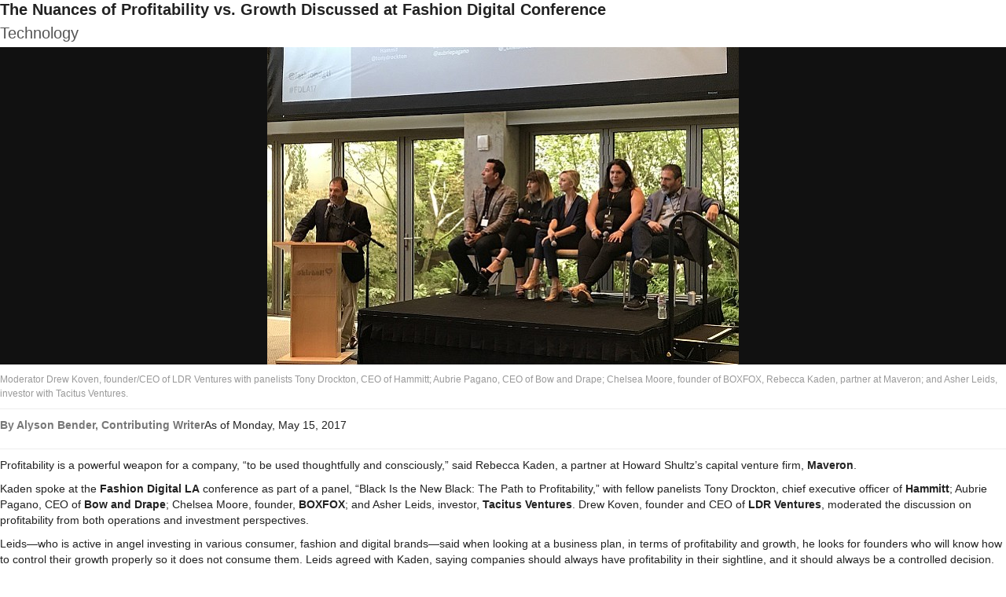

--- FILE ---
content_type: text/html; charset=utf-8
request_url: http://www.apparelnews.net/news/2017/may/11/nuances-profitability-vs-growth-discussed-fashion-/?print
body_size: 4447
content:
<!DOCTYPE html>

<html lang="en" xmlns:og="http://opengraphprotocol.org/schema/">
<head>
  <meta http-equiv="Content-Type" content="text/html; charset=utf-8">
  <title>The Nuances of Profitability vs. Growth Discussed at Fashion Digital Conference | California Apparel News</title>
  

  <link rel="stylesheet" href="https://apparelnews.media.clients.ellingtoncms.com/static-4/ellington_defaults/2.3.0/min.css" type="text/css" media="screen, print">
  <link rel="stylesheet" href="https://apparelnews.media.clients.ellingtoncms.com/static-4/ellington_defaults/2.3.0/stylesheets/print.css" type="text/css" media="print">
  
  <link rel="stylesheet" media="screen" href="https://apparelnews.media.clients.ellingtoncms.com/static-4/apparel_news/stylesheets/superfish.css">
  <link rel="stylesheet" media="screen" href="https://apparelnews.media.clients.ellingtoncms.com/static-4/apparel_news/stylesheets/superfish-navbar.css" />
  <link rel="stylesheet" href="https://apparelnews.media.clients.ellingtoncms.com/static-4/apparel_news/stylesheets/styles.css" type="text/css" media="screen, print">
	<link type="text/css" rel="stylesheet" href="https://fast.fonts.net/cssapi/8302e1da-8701-48f7-adb8-a9b610ac9ffc.css"/>
  <link rel="stylesheet" media="screen" href="https://apparelnews.media.clients.ellingtoncms.com/static-4/apparel_news/stylesheets/fonts_dot_com.css" />

  
    <style type="text/css">
      #breaking p {
        margin: 10px;
      }
    </style>
  


  <script type="text/javascript">
var STATIC_MEDIA_URL = "https://apparelnews.media.clients.ellingtoncms.com/static-4/";
    if (location.href.indexOf("https://") == -1 && location.href.indexOf('dev.') == -1) {
        location.href = location.href.replace("http://", "https://");
    }
  </script>
  
	

<!-- Google tag (gtag.js) --> <script async src="https://www.googletagmanager.com/gtag/js?id=G-EPXYY38WKP"></script> <script> window.dataLayer = window.dataLayer || []; function gtag(){dataLayer.push(arguments);} gtag('js', new Date()); gtag('config', 'G-EPXYY38WKP'); </script>
<!-- End Google Tag Manager -->	

  <script type="text/javascript" src="//google.com/maps/api/js?sensor=true"></script>
  <script type="text/javascript" src="https://apparelnews.media.clients.ellingtoncms.com/static-4/ellington_defaults/2.3.0/min.js"></script>
  <script type="text/javascript">
    $('html').addClass('js');
  </script>
  
  <script type="text/javascript" src="https://apparelnews.media.clients.ellingtoncms.com/static-4/ellington_defaults/2.3.0/javascript/thirdparty/wmd.js"></script>
  <script type="text/javascript" src="https://apparelnews.media.clients.ellingtoncms.com/static-4/ellington_defaults/2.3.0/javascript/onload.js"></script>

  <script src="https://apparelnews.media.clients.ellingtoncms.com/static-4/apparel_news/javascript/superfish.js"></script>

  <script>
      $(window).load(function(){
          $("ul.sf-menu").superfish({
              pathClass:  'current',
              autoArrows:  false,
              delay:       1200
          });
      });
  </script>
  <script type="text/javascript" src="//partner.googleadservices.com/gampad/google_service.js">
  </script>

  <script async='async' src='https://www.googletagservices.com/tag/js/gpt.js'></script>
    <script>
      var googletag = googletag || {};
      googletag.cmd = googletag.cmd || [];
    </script>

    <script>
      googletag.cmd.push(function() {
        googletag.defineSlot('/4640690/HomePage_728x90', [728, 90], 'div-gpt-ad-1547756295268-0').addService(googletag.pubads());
        googletag.defineSlot('/4640690/RightRectangle_300x600', [300, 600], 'div-gpt-ad-1547758138528-0').addService(googletag.pubads());
        googletag.defineSlot('/4640690/RightRectangle_300x250', [300, 250], 'div-gpt-ad-1547759225572-0').addService(googletag.pubads());
        googletag.defineSlot('/4640690/RightRectangleTwo_300x250', [300, 250], 'div-gpt-ad-1547759666214-0').addService(googletag.pubads());
        googletag.defineSlot('/4640690/SquareButtonLeft_125x125', [125, 125], 'div-gpt-ad-1547759821883-0').addService(googletag.pubads());
        googletag.defineSlot('/4640690/SquareButtonRight_125x125', [125, 125], 'div-gpt-ad-1547760083551-0').addService(googletag.pubads());
        googletag.defineSlot('/4640690/Skyscraper_160-600', [160, 600], 'div-gpt-ad-1547760268324-0').addService(googletag.pubads());
        googletag.defineSlot('/4640690/TextAd_296x108', [296, 108], 'div-gpt-ad-1548867302343-0').addService(googletag.pubads());
        googletag.defineSlot('/4640690/ears_left', [184, 90], 'div-gpt-ad-1557781171157-0').addService(googletag.pubads());
        googletag.defineSlot('/4640690/ears_right', [184, 90], 'div-gpt-ad-1557781790110-0').addService(googletag.pubads());
        googletag.pubads().enableSingleRequest();
        googletag.pubads().collapseEmptyDivs();
        googletag.enableServices();
      });
    </script>

  <link type="application/rss+xml" rel="alternate" href="/rss/headlines/">

  <meta name="viewport" content="width=1020">
  
</head>

<body class="news print" id="id_body">

<div id="page">

  

  
    <h2 class="header">The Nuances of Profitability vs. Growth Discussed at Fashion Digital Conference</h2>
    <h3 class="sub_header">Technology</h3>
  

  
    
    <div class="story_lead_photo">
      <div class="photo">
        
        <a href="/photos/2017/may/15/111189/"><img src="https://apparelnews.media.clients.ellingtoncms.com/img/photos/2017/05/15/FashionDigitalLA2017_t640.jpg?a6ea3ebd4438a44b86d2e9c39ecf7613005fe067" alt="Moderator Drew Koven, founder/CEO of LDR Ventures with panelists Tony Drockton, CEO of Hammitt; Aubrie Pagano, CEO of Bow and Drape; Chelsea Moore, founder of BOXFOX, Rebecca Kaden, partner at Maveron; and Asher Leids, investor with Tacitus Ventures.

"></a>
        
      </div>

      

      <p class="caption">Moderator Drew Koven, founder/CEO of LDR Ventures with panelists Tony Drockton, CEO of Hammitt; Aubrie Pagano, CEO of Bow and Drape; Chelsea Moore, founder of BOXFOX, Rebecca Kaden, partner at Maveron; and Asher Leids, investor with Tacitus Ventures.

</p>
    </div>
    
  

  <div class="content_info">
    <p class="byline">By Alyson Bender, Contributing Writer</p>
    <p class="date">
      
        
          As of Monday, May 15, 2017
        
      
    </p>
  </div>

  <div class="story_body">
    <p id="h62604-p1" class="permalinkable">Profitability is a powerful weapon for a company, “to be used thoughtfully and consciously,” said Rebecca Kaden, a partner at Howard Shultz’s capital venture firm, <strong>Maveron</strong>.</p>

<p id="h62604-p2" class="permalinkable">Kaden spoke at the <strong>Fashion Digital LA</strong> conference as part of a panel, “Black Is the New Black: The Path to Profitability,” with fellow panelists Tony Drockton, chief executive officer of <strong>Hammitt</strong>; Aubrie Pagano, CEO of <strong>Bow and Drape</strong>; Chelsea Moore, founder, <strong>BOXFOX</strong>; and Asher Leids, investor, <strong>Tacitus Ventures</strong>. Drew Koven, founder and CEO of <strong>LDR Ventures</strong>, moderated the discussion on profitability from both operations and investment perspectives.</p>

<p id="h62604-p3" class="permalinkable">Leids—who is active in angel investing in various consumer, fashion and digital brands—said when looking at a business plan, in terms of profitability and growth, he looks for founders who will know how to control their growth properly so it does not consume them. Leids agreed with Kaden, saying companies should always have profitability in their sightline, and it should always be a controlled decision. Otherwise, they may be consumed by growth, which, as he cited as an example, is what happened with <strong>Nasty Gal</strong>.</p>

<p id="h62604-p4" class="permalinkable">Kaden agreed with his point, adding, “When a company has bad business practices because its teams do not have enough discipline to spend the money well, like in the Nasty Gal situation, it ends up in disaster.”</p>

<p id="h62604-p5" class="permalinkable">As the conversation evolved, the panelists discussed the importance of people planning and making key hires when growing the business. Drockton said when Hammitt hires, whether it be an outside contractor or employee, they look at how well the person fits in with the company culture. “We don’t work with assholes,” Drockton said. “If you do not make conscious hires and respect the company culture, it will kill your business.”</p>

<p id="h62604-p6" class="permalinkable">Kaden, who works with founding teams regularly, was asked by the panel moderator how she approaches hiring strategies with the companies she works with. “We like to keep our teams lean and grow conservatively, but we have also seen that very strategic hires have extremely helped to move the needle for companies,” she said. “Going into an investment, the one thing we always look for without fail is, ‘How has the founder organized people around them?’ We do a lot of data driving around people because we believe in investing in great people.”</p>

<p id="h62604-p7" class="permalinkable">Entrepreneurs hire help for one of two reasons—either they are so busy, or they find someone who can do a task better than they can, Kaden said. “Most entrepreneurs hire for the former, and it’s completely the wrong reason to hire,” she said. “Everyone is busy. If you go at it with that lens, you are not going to find the best people. Our best entrepreneurs have the latter lens. The second lens requires self-awareness and the ability to put ego aside.”</p>

<p id="h62604-p8" class="permalinkable">The three CEOs had the common thread of all being founders of their companies but differed in representing different stages of maturity and growth. Drockton, who has been in business 10 years, reported Hammitt was not profitable for the first five years. During this time, Hammitt “concentrated on the back end of digital from the beginning” and established a strong foundation of relationships with different specialty wholesalers. It is now profitable and growing at a “healthy rate.”</p>

<p id="h62604-p9" class="permalinkable">Bow and Drape, which has been in business for five years and is venture-backed, is projecting to be profitable for the first time this year. BOXFOX has been in business two and a half years and remains self-funded at this point. Moore and her two cofounders are still establishing themselves while looking to increase margins.</p>

<p id="h62604-p10" class="permalinkable">Fashion Digital LA took place at the <strong>Skirball Cultural Center</strong> on May 4. The all-day event featured a series of retail and technology panel discussions on mobile, social, and influencer marketing, multi-channel marketing attribution, search-engine optimization/search-engine marketing, and customer acquisition and retention.</p>

    
  </div>

</div>

  
  <script type="text/javascript">
    var gaJsHost = (("https:" == document.location.protocol) ? "https://ssl." : "http://www.");
    document.write(unescape("%3Cscript src='" + gaJsHost + "google-analytics.com/ga.js' type='text/javascript'%3E%3C/script%3E"));
  </script>
  
  <!--Google Analytics Code Old placement-->

  <!--EndGoogle Analytics Code Old placement-->
  
  <script type="text/javascript">
    /* <![CDATA[ */
    var google_conversion_id = 1069763340;
    var google_conversion_label = "fwEbCOKQsQQQjJaN_gM";
    var google_custom_params = window.google_tag_params;
    var google_remarketing_only = true;
    /* ]]> */
  </script>
  <script type="text/javascript" src="//www.googleadservices.com/pagead/conversion.js"></script>
  <noscript>
    <div style="display:inline;">
    <img height="1" width="1" style="border-style:none;" alt="" src="//googleads.g.doubleclick.net/pagead/viewthroughconversion/1069763340/?value=0&amp;label=fwEbCOKQsQQQjJaN_gM&amp;guid=ON&amp;script=0"/>
    </div>
  </noscript>

<!-- Begin Constant Contact Active Forms -->
<script> var _ctct_m = "6f15c6aedb70a99974969742aad2ee7e"; </script>
<script id="signupScript" src="//static.ctctcdn.com/js/signup-form-widget/current/signup-form-widget.min.js" async defer></script>
<!-- End Constant Contact Active Forms -->

</body>
</html>


--- FILE ---
content_type: text/html; charset=utf-8
request_url: https://www.apparelnews.net/news/2017/may/11/nuances-profitability-vs-growth-discussed-fashion-/?print
body_size: 4432
content:
<!DOCTYPE html>

<html lang="en" xmlns:og="http://opengraphprotocol.org/schema/">
<head>
  <meta http-equiv="Content-Type" content="text/html; charset=utf-8">
  <title>The Nuances of Profitability vs. Growth Discussed at Fashion Digital Conference | California Apparel News</title>
  

  <link rel="stylesheet" href="https://apparelnews.media.clients.ellingtoncms.com/static-4/ellington_defaults/2.3.0/min.css" type="text/css" media="screen, print">
  <link rel="stylesheet" href="https://apparelnews.media.clients.ellingtoncms.com/static-4/ellington_defaults/2.3.0/stylesheets/print.css" type="text/css" media="print">
  
  <link rel="stylesheet" media="screen" href="https://apparelnews.media.clients.ellingtoncms.com/static-4/apparel_news/stylesheets/superfish.css">
  <link rel="stylesheet" media="screen" href="https://apparelnews.media.clients.ellingtoncms.com/static-4/apparel_news/stylesheets/superfish-navbar.css" />
  <link rel="stylesheet" href="https://apparelnews.media.clients.ellingtoncms.com/static-4/apparel_news/stylesheets/styles.css" type="text/css" media="screen, print">
	<link type="text/css" rel="stylesheet" href="https://fast.fonts.net/cssapi/8302e1da-8701-48f7-adb8-a9b610ac9ffc.css"/>
  <link rel="stylesheet" media="screen" href="https://apparelnews.media.clients.ellingtoncms.com/static-4/apparel_news/stylesheets/fonts_dot_com.css" />

  
    <style type="text/css">
      #breaking p {
        margin: 10px;
      }
    </style>
  


  <script type="text/javascript">
var STATIC_MEDIA_URL = "https://apparelnews.media.clients.ellingtoncms.com/static-4/";
    if (location.href.indexOf("https://") == -1 && location.href.indexOf('dev.') == -1) {
        location.href = location.href.replace("http://", "https://");
    }
  </script>
  
	

<!-- Google tag (gtag.js) --> <script async src="https://www.googletagmanager.com/gtag/js?id=G-EPXYY38WKP"></script> <script> window.dataLayer = window.dataLayer || []; function gtag(){dataLayer.push(arguments);} gtag('js', new Date()); gtag('config', 'G-EPXYY38WKP'); </script>
<!-- End Google Tag Manager -->	

  <script type="text/javascript" src="//google.com/maps/api/js?sensor=true"></script>
  <script type="text/javascript" src="https://apparelnews.media.clients.ellingtoncms.com/static-4/ellington_defaults/2.3.0/min.js"></script>
  <script type="text/javascript">
    $('html').addClass('js');
  </script>
  
  <script type="text/javascript" src="https://apparelnews.media.clients.ellingtoncms.com/static-4/ellington_defaults/2.3.0/javascript/thirdparty/wmd.js"></script>
  <script type="text/javascript" src="https://apparelnews.media.clients.ellingtoncms.com/static-4/ellington_defaults/2.3.0/javascript/onload.js"></script>

  <script src="https://apparelnews.media.clients.ellingtoncms.com/static-4/apparel_news/javascript/superfish.js"></script>

  <script>
      $(window).load(function(){
          $("ul.sf-menu").superfish({
              pathClass:  'current',
              autoArrows:  false,
              delay:       1200
          });
      });
  </script>
  <script type="text/javascript" src="//partner.googleadservices.com/gampad/google_service.js">
  </script>

  <script async='async' src='https://www.googletagservices.com/tag/js/gpt.js'></script>
    <script>
      var googletag = googletag || {};
      googletag.cmd = googletag.cmd || [];
    </script>

    <script>
      googletag.cmd.push(function() {
        googletag.defineSlot('/4640690/HomePage_728x90', [728, 90], 'div-gpt-ad-1547756295268-0').addService(googletag.pubads());
        googletag.defineSlot('/4640690/RightRectangle_300x600', [300, 600], 'div-gpt-ad-1547758138528-0').addService(googletag.pubads());
        googletag.defineSlot('/4640690/RightRectangle_300x250', [300, 250], 'div-gpt-ad-1547759225572-0').addService(googletag.pubads());
        googletag.defineSlot('/4640690/RightRectangleTwo_300x250', [300, 250], 'div-gpt-ad-1547759666214-0').addService(googletag.pubads());
        googletag.defineSlot('/4640690/SquareButtonLeft_125x125', [125, 125], 'div-gpt-ad-1547759821883-0').addService(googletag.pubads());
        googletag.defineSlot('/4640690/SquareButtonRight_125x125', [125, 125], 'div-gpt-ad-1547760083551-0').addService(googletag.pubads());
        googletag.defineSlot('/4640690/Skyscraper_160-600', [160, 600], 'div-gpt-ad-1547760268324-0').addService(googletag.pubads());
        googletag.defineSlot('/4640690/TextAd_296x108', [296, 108], 'div-gpt-ad-1548867302343-0').addService(googletag.pubads());
        googletag.defineSlot('/4640690/ears_left', [184, 90], 'div-gpt-ad-1557781171157-0').addService(googletag.pubads());
        googletag.defineSlot('/4640690/ears_right', [184, 90], 'div-gpt-ad-1557781790110-0').addService(googletag.pubads());
        googletag.pubads().enableSingleRequest();
        googletag.pubads().collapseEmptyDivs();
        googletag.enableServices();
      });
    </script>

  <link type="application/rss+xml" rel="alternate" href="/rss/headlines/">

  <meta name="viewport" content="width=1020">
  
</head>

<body class="news print" id="id_body">

<div id="page">

  

  
    <h2 class="header">The Nuances of Profitability vs. Growth Discussed at Fashion Digital Conference</h2>
    <h3 class="sub_header">Technology</h3>
  

  
    
    <div class="story_lead_photo">
      <div class="photo">
        
        <a href="/photos/2017/may/15/111189/"><img src="https://apparelnews.media.clients.ellingtoncms.com/img/photos/2017/05/15/FashionDigitalLA2017_t640.jpg?a6ea3ebd4438a44b86d2e9c39ecf7613005fe067" alt="Moderator Drew Koven, founder/CEO of LDR Ventures with panelists Tony Drockton, CEO of Hammitt; Aubrie Pagano, CEO of Bow and Drape; Chelsea Moore, founder of BOXFOX, Rebecca Kaden, partner at Maveron; and Asher Leids, investor with Tacitus Ventures.

"></a>
        
      </div>

      

      <p class="caption">Moderator Drew Koven, founder/CEO of LDR Ventures with panelists Tony Drockton, CEO of Hammitt; Aubrie Pagano, CEO of Bow and Drape; Chelsea Moore, founder of BOXFOX, Rebecca Kaden, partner at Maveron; and Asher Leids, investor with Tacitus Ventures.

</p>
    </div>
    
  

  <div class="content_info">
    <p class="byline">By Alyson Bender, Contributing Writer</p>
    <p class="date">
      
        
          As of Monday, May 15, 2017
        
      
    </p>
  </div>

  <div class="story_body">
    <p id="h62604-p1" class="permalinkable">Profitability is a powerful weapon for a company, “to be used thoughtfully and consciously,” said Rebecca Kaden, a partner at Howard Shultz’s capital venture firm, <strong>Maveron</strong>.</p>

<p id="h62604-p2" class="permalinkable">Kaden spoke at the <strong>Fashion Digital LA</strong> conference as part of a panel, “Black Is the New Black: The Path to Profitability,” with fellow panelists Tony Drockton, chief executive officer of <strong>Hammitt</strong>; Aubrie Pagano, CEO of <strong>Bow and Drape</strong>; Chelsea Moore, founder, <strong>BOXFOX</strong>; and Asher Leids, investor, <strong>Tacitus Ventures</strong>. Drew Koven, founder and CEO of <strong>LDR Ventures</strong>, moderated the discussion on profitability from both operations and investment perspectives.</p>

<p id="h62604-p3" class="permalinkable">Leids—who is active in angel investing in various consumer, fashion and digital brands—said when looking at a business plan, in terms of profitability and growth, he looks for founders who will know how to control their growth properly so it does not consume them. Leids agreed with Kaden, saying companies should always have profitability in their sightline, and it should always be a controlled decision. Otherwise, they may be consumed by growth, which, as he cited as an example, is what happened with <strong>Nasty Gal</strong>.</p>

<p id="h62604-p4" class="permalinkable">Kaden agreed with his point, adding, “When a company has bad business practices because its teams do not have enough discipline to spend the money well, like in the Nasty Gal situation, it ends up in disaster.”</p>

<p id="h62604-p5" class="permalinkable">As the conversation evolved, the panelists discussed the importance of people planning and making key hires when growing the business. Drockton said when Hammitt hires, whether it be an outside contractor or employee, they look at how well the person fits in with the company culture. “We don’t work with assholes,” Drockton said. “If you do not make conscious hires and respect the company culture, it will kill your business.”</p>

<p id="h62604-p6" class="permalinkable">Kaden, who works with founding teams regularly, was asked by the panel moderator how she approaches hiring strategies with the companies she works with. “We like to keep our teams lean and grow conservatively, but we have also seen that very strategic hires have extremely helped to move the needle for companies,” she said. “Going into an investment, the one thing we always look for without fail is, ‘How has the founder organized people around them?’ We do a lot of data driving around people because we believe in investing in great people.”</p>

<p id="h62604-p7" class="permalinkable">Entrepreneurs hire help for one of two reasons—either they are so busy, or they find someone who can do a task better than they can, Kaden said. “Most entrepreneurs hire for the former, and it’s completely the wrong reason to hire,” she said. “Everyone is busy. If you go at it with that lens, you are not going to find the best people. Our best entrepreneurs have the latter lens. The second lens requires self-awareness and the ability to put ego aside.”</p>

<p id="h62604-p8" class="permalinkable">The three CEOs had the common thread of all being founders of their companies but differed in representing different stages of maturity and growth. Drockton, who has been in business 10 years, reported Hammitt was not profitable for the first five years. During this time, Hammitt “concentrated on the back end of digital from the beginning” and established a strong foundation of relationships with different specialty wholesalers. It is now profitable and growing at a “healthy rate.”</p>

<p id="h62604-p9" class="permalinkable">Bow and Drape, which has been in business for five years and is venture-backed, is projecting to be profitable for the first time this year. BOXFOX has been in business two and a half years and remains self-funded at this point. Moore and her two cofounders are still establishing themselves while looking to increase margins.</p>

<p id="h62604-p10" class="permalinkable">Fashion Digital LA took place at the <strong>Skirball Cultural Center</strong> on May 4. The all-day event featured a series of retail and technology panel discussions on mobile, social, and influencer marketing, multi-channel marketing attribution, search-engine optimization/search-engine marketing, and customer acquisition and retention.</p>

    
  </div>

</div>

  
  <script type="text/javascript">
    var gaJsHost = (("https:" == document.location.protocol) ? "https://ssl." : "http://www.");
    document.write(unescape("%3Cscript src='" + gaJsHost + "google-analytics.com/ga.js' type='text/javascript'%3E%3C/script%3E"));
  </script>
  
  <!--Google Analytics Code Old placement-->

  <!--EndGoogle Analytics Code Old placement-->
  
  <script type="text/javascript">
    /* <![CDATA[ */
    var google_conversion_id = 1069763340;
    var google_conversion_label = "fwEbCOKQsQQQjJaN_gM";
    var google_custom_params = window.google_tag_params;
    var google_remarketing_only = true;
    /* ]]> */
  </script>
  <script type="text/javascript" src="//www.googleadservices.com/pagead/conversion.js"></script>
  <noscript>
    <div style="display:inline;">
    <img height="1" width="1" style="border-style:none;" alt="" src="//googleads.g.doubleclick.net/pagead/viewthroughconversion/1069763340/?value=0&amp;label=fwEbCOKQsQQQjJaN_gM&amp;guid=ON&amp;script=0"/>
    </div>
  </noscript>

<!-- Begin Constant Contact Active Forms -->
<script> var _ctct_m = "6f15c6aedb70a99974969742aad2ee7e"; </script>
<script id="signupScript" src="//static.ctctcdn.com/js/signup-form-widget/current/signup-form-widget.min.js" async defer></script>
<!-- End Constant Contact Active Forms -->

</body>
</html>


--- FILE ---
content_type: text/css
request_url: https://apparelnews.media.clients.ellingtoncms.com/static-4/apparel_news/stylesheets/styles.css
body_size: 4543
content:
/* VARIABLES */
/* COMMONLY USED RULES */
.mb10 {
  margin-bottom: 10px; }

.mb15 {
  margin-bottom: 15px; }

.ml20 {
  margin-left: 20px; }

.mr5 {
  margin-right: 5px; }

.mr20 {
  margin-right: 20px; }

.mr40 {
  margin-right: 40px; }

.mt20 {
  margin-top: 20px; }

.mt30 {
  margin-top: 30px; }

.mt40 {
  margin-top: 40px; }

.float-left {
  float: left; }

.float-right {
  float: right; }

.clear-both {
  clear: both; }

.no-bb {
  border-bottom: none; }

/* BASIC RULES */
a {
  color: #000; }
  a:hover {
    text-decoration: underline; }

/* DAMON */
.leaderboard-wrapper_728 {
  margin: 0 auto 20px;
  width: 728px; }

/* BASE */
.leaderboard-wrapper {
  margin: 0 auto 20px;
  width: 728px; }

#urgent {
  margin: 10px;
  padding: 10px;
  text-align: center; }
  #urgent h3 {
    font-size: 14px; }

.search_form {
  width: 242px; }
  .search_form input {
    background-image: none;
    font-size: 13px;
    padding: 0 4px;
    width: 200px;
    -webkit-border-radius: 0;
    -moz-border-radius: 0;
    border-radius: 0; }
    .search_form input:focus {
      border: 1px solid #cccccc;
      padding: 0 4px; }
  .search_form input[type=image] {
    background: none;
    border: 0;
    box-shadow: none;
    float: right;
    height: 20px;
    padding-top: 2px;
    width: 20px; }

/* NAVIGATION -- on 11/13/13 topnav margin was changed from 18px to 1px */
#topnav {
  background-color: #58585a;
  margin: 0 auto 1px;
  position: relative;
  width: 990px;
  z-index: 999;
  box-shadow: 1px 2px 4px rgba(0, 0, 0, 0.1); }
  #topnav .sf-menu {
    float: none;
    font-weight: normal;
    height: 28px;
    margin: 0 0 0 40px;
    padding-bottom: 0;
    width: 952px; }
    #topnav .sf-menu li {
      background: #58585a; }
      #topnav .sf-menu li:hover {
        background: #58585a; }
      #topnav .sf-menu li:hover ul, #topnav .sf-menu li.sfHover ul, #topnav .sf-menu li.active {
        top: 2.0em; }
      #topnav .sf-menu li a {
        color: #fff;
        font-size: 13px;
        padding: 7px; }
        #topnav .sf-menu li a:hover {
          background: #58585a;
          color: #1f89c1; }
      #topnav .sf-menu li.divider {
        font-size: 10px;
        padding-top: 3px; }
      #topnav .sf-menu li.sfHover, #topnav .sf-menu li.active {
        background: #000; }
        #topnav .sf-menu li.sfHover a, #topnav .sf-menu li.active a {
          color: #1f89c1; }
        #topnav .sf-menu li.sfHover ul li.current > a, #topnav .sf-menu li.active ul li.current > a {
          color: #1f89c1;
          font-weight: bold; }
        #topnav .sf-menu li.sfHover ul li a, #topnav .sf-menu li.active ul li a {
          color: #4d4d4f; }
      #topnav .sf-menu li ul {
        margin-left: 2px;
        width: auto; }
        #topnav .sf-menu li ul li {
          background-color: transparent; }
          #topnav .sf-menu li ul li a {
            color: black;
			font-weight: bold;
            padding-top: 2px; }
            #topnav .sf-menu li ul li a:hover {
              background-color: #fff;
              color: #1f89c1;
              text-decoration: underline; }

#top-subnav {
  background-color: #fff;
  border: 1px solid #ccc;
  border-top: 0 none;
  margin: 0 auto;
  overflow: auto;
  padding-bottom: 5px;
  padding-top: 2px;
  width: 988px; }

#top-subnav-right {
  float: right;
  list-style-type: none;
  margin-bottom: 0; }
  #top-subnav-right li {
    font-weight: bold;
    float: left;
    padding: 2px 10px 0; }
    #top-subnav-right li a {
      color: black; }

#top-left {
  float: left; }

#top-right {
  float: right; }

/* TOOLBAR */
#toolbar {
  background: #fff; }
  #toolbar li a {
    font-size: 14px; }
    #toolbar li a:hover {
      color: #1f89c1;
      text-decoration: underline; }
  #toolbar .toolbar-divider {
    padding-top: 3px; }

/* HEADER */
#header .branding {
  float: none; }
  #header .branding h1 {
    margin: 15px auto;
    width: 195px; }
    #header .branding h1 a {
      background: url(../images/base/can_logo.png) 0 50% no-repeat;
      height: 36px;
      width: 195px; }
  #header .branding h2 {
    font-size: 36px;
    margin: 20px;
    text-align: center;
    font-weight: normal; }

.homepage #header .branding h1 {
  width: 455px; }
  .homepage #header .branding h1 a {
    background: url(../images/homepage/can_logo.png) 0 50% no-repeat;
    height: 80px;
    width: 455px; }

/* FOOTER */
.subscribe_footer {
  display: block;
  margin: 0 auto;
  height: 66px;
  width: 663px; }

#footer {
  background-color: #E7E7E8; }
  #footer .wrapper {
    border-top: 0;
    margin-top: 0;
    padding-bottom: 20px;
    padding-top: 20px; }
    #footer .wrapper .sections, #footer .wrapper .footer-links {
      border-right: 1px solid #808080;
      height: 168px;
      list-style-type: none;
      margin-left: 10px;
      padding-left: 0;
      padding-right: 10px; }
    #footer .wrapper .sections {
      width: 213px; }
    #footer .wrapper .media {
      width: 73px; }
    #footer .wrapper .about {
      width: 114px; }
    #footer .wrapper .footer-connect {
      padding-right: 0;
      width: 179px; }
      #footer .wrapper .footer-connect li ul {
        list-style-type: none;
        padding-left: 2px;
        width: 165px; }
        #footer .wrapper .footer-connect li ul img {
          width: 26px;
          height: 26px; }
    #footer .wrapper .footer-copyright {
      margin: 0 auto;
      width: 460px; }
    #footer .wrapper .newsstand-wrapper {
      overflow: visible; }
    #footer .wrapper .newsstand {
      overflow: visible;
      width: 126px; }
    #footer .wrapper .last-child {
      border-right: none;
      padding-left: 10px;
      width: 180px; }
      #footer .wrapper .last-child p {
        color: #000;
        font-size: 10px;
        line-height: 13px;
        float: left;
        width: 122px;
        white-space: nowrap;
        overflow: visible; }
        #footer .wrapper .last-child p img {
          float: left; }
  #footer .float-left, #footer .float-right {
    list-style-type: none;
    padding-left: 0; }

.footer {
  float: left; }
  .footer h3 {
    margin-left: 10px; }
  .footer a {
    color: black;
    font-size: 11px; }
  .footer .anniversary-badge {
    float: left;
    margin: 0 10px 0 0; }

/* Right Sidebar */
.sidebar {
  margin-left: 20px; }
  .sidebar .connect {
    border: 1px solid black;
    margin-bottom: 20px;
    width: 298px; }
    .sidebar .connect ul {
      list-style-type: none;
      margin: 0 auto;
      padding-left: 0;
      width: 245px; }
      .sidebar .connect ul li {
        float: left; }
        .sidebar .connect ul li img {
          width: 30px;
          height: 30px;
          padding-right: 5px; }
    .sidebar .connect h3 {
      font-size: 18px; }
    .sidebar .connect h4 {
      text-align: center; }
  .sidebar h3 {
    color: #000;
    font-size: 16px;
    margin-left: 6px; }
    .sidebar h3 span {
      font-size: 14px; }
    .sidebar h3 h4 {
      border-top: 1px solid #bcbec0;
      color: #3594c7;
      font-size: 24px;
      font-weight: normal;
      padding-top: 19px; }
      .sidebar h3 h4 span {
        float: left;
        margin-top: 5px; }
      .sidebar h3 h4 a {
        float: right; }
    .sidebar h3 p {
      font-family: "georgia, times, serif";
      font-size: 12px; }
  .sidebar h2 {
    border-bottom: 1px solid #cccccc;
    font-size: 14px;
    margin: 25px 0 15px 0;
    padding-bottom: 2px;
    text-align: center; }
  .sidebar h3 {
    font-size: 12px;
    font-weight: bold;
    margin: 15px 0;
    text-align: center; }
  .sidebar h4 a {
    font-size: 16px;
    color: black; }
  .sidebar .item {
    border-bottom: 1px solid #c2c2c2;
    margin-bottom: 15px; }
  .sidebar #most_popular {
    margin: 20px 0; }
    .sidebar #most_popular ol {
      font: 28px/32px Georgia, times, serif;
      margin-left: 40px;
      padding-left: 0; }
      .sidebar #most_popular ol line
      li, .sidebar #most_popular ol li p {
        font: 14px/1.2 helvetica, arial, sans-serif;
        margin: 0;
        padding: 0; }
        .sidebar #most_popular ol line
        li a, .sidebar #most_popular ol li p a {
          color: black;
          font-weight: bold; }
  .sidebar .homepage-video {
    margin-bottom: 32px; }
    .sidebar .homepage-video iframe {
      margin-bottom: 0; }
  .sidebar #block-ads {
    margin: 20px 0; }
  .sidebar #right-column-classified {
    margin: 0 auto 20px;
    width: 282px; }
  .sidebar #sidebar-ad {
    margin: 0 auto 30px; }
  .sidebar #sidebar-ad-two {
    margin: 0 auto 30px; }
  .sidebar #sidebar-ad-300-600 {
    margin: 0 auto 30px;
	width: 300px; }
  .sidebar #skyscraper-bottom-right {
    margin: 0 auto 20px;
    width: 160px; }
  .sidebar #special-sections {
    list-style-type: none;
    padding-left: 0; }
    .sidebar #special-sections ul {
      list-style-type: none;
      padding-left: 0; }
      .sidebar #special-sections ul li {
        float: left; }

/* GLOBAL */
.share-this {
  margin-top: 20px; }
  .share-this h3 {
    display: inline;
    float: left;
    font-size: 24px;
    margin-right: 20px; }
  .share-this ul {
    display: inline;
    list-style-type: none; }
    .share-this ul li {
      float: left; }
      .share-this ul li img {
        height: 26px;
        width: 26px; }

/* HOMEPAGE */
/* LEFT SIDEBAR */
.left-sidebar {
  float: left;
  margin-left: 0;
  margin-right: 20px;
  padding-left: 10px;
  position: relative;
  width: 230px; }

.job-market {
  margin: 0 0 15px 0; }

.left-sidebar-connect {
  border: 1px solid black;
  width: 228px; 
  height: 70px; 
  margin: 0 0 15px 0; }
  .left-sidebar-connect h3 {
    color: #000;
    font-size: 16px;
    margin-left: 6px; }
    .left-sidebar-connect h3 span {
      font-size: 14px; }
  .left-sidebar-connect ul {
    list-style-type: none;
    padding-left: 16px;
    width: 196px; }

.left-sidebar-connect ul li, ul.footer-connect-horiz li {
  float: left;
  padding-right: 2px; }

.left-sidebar-connect ul li img {
  width: 26px;
  height: 26px; }

.left-sidebar-connect h4 {
  color: #000;
  font-size: 10px;
  font-weight: normal;
  margin: 0 auto;
  width: 190px; }
.left-sidebar-connect form {
  margin: 0 auto 10px;
  width: 194px; }
  .left-sidebar-connect form input[type=text] {
    border: 1px solid black;
    color: #000;
    -moz-box-shadow: none;
    webkit-box-shadow: none;
    box-shadow: none;
    -moz-border-radius: 0;
    -webkit-border-radius: 0;
    border-radius: 0;
    font-size: 10px;
    padding: 0 0 0 5px;
    width: 140px; }
  .left-sidebar-connect form input[type=submit] {
    background-color: #575759;
    color: #fff;
    font-size: 10px;
    padding: 0;
    width: 40px; }

h2.blogs, h2.this-weeks-paper {
  border-bottom: 1px solid #cccccc;
  font-size: 14px;
  margin: 32px 0 19px 0;
  padding-bottom: 2px;
  text-align: center; }

.left-sidebar-blogs {
  margin: 0 auto 40px;
  width: 200px; }
  .left-sidebar-blogs ul {
    list-style-type: none;
    margin-bottom: 15px;
    padding-left: 0; }
  .left-sidebar-blogs li {
    margin-bottom: 18px; }
    .left-sidebar-blogs li p {
      line-height: 14px;
      margin-bottom: 0; }
    .left-sidebar-blogs li .blog-pub-date {
      color: #575759;
      font-size: 10px;
      font-weight: bold;
      line-height: 10px; }
    .left-sidebar-blogs li .blog-headline a {
      color: #231f20;
      font-size: 12px;
      font-weight: bold; }

.left-sidebar #skyscraper {
  margin: 40px auto 0;
  width: 160px; }

.view-digital-edition {
  color: #3A4D95;
  font-size: 18px;
  margin-bottom: 15px; }

.flipper {
  margin: 0 auto;
  width: 110px; }
  .flipper iframe {
    margin-left: 5px; }
    .flipper iframe:first-child {
      margin-bottom: 14px; }

.homepage-video span {
  color: #777;
  font-size: 14px; }

.homepage .content {
  width: 410px; }
  .homepage .content h4 a {
    font-size: 16px;
    color: black; }

.homepage .item {
  padding-bottom: 10px; }
  .homepage .item p {
    font-family: georgia;
    font-size: 14px;
    line-height: 19px; }
  .homepage .item strong {
    color: #575759;
    font-size: 12px; }
.homepage .content .section h2, .homepage .content .section h2 a {
  font-size: 48px;
  font-weight: normal;
  line-height: 1.2;
  margin: 30px 0 6px 10px; }
.homepage .content .section .center-left-stories {
  float: left;
  margin-right: 20px; }
.homepage .content .section .center-right-stories {
  float: right; }
.homepage .content .center-stories .column-label {
  border-bottom: 1px solid #cccccc;
  font-family: 'Helvetica Neue', helvetica, Arial, sans-serif;
  font-size: 16px;
  font-weight: bold;
  margin-bottom: 11px; }
.homepage .content .center-stories .item {
  width: 195px; }
  .homepage .content .center-stories .item:last-child {
    margin-bottom: 0; }
.homepage .content .center-stories, .homepage .content .parties {
  width: 410px; }
  .homepage .content .center-stories .item, .homepage .content .parties .item {
    margin-bottom: 0; }
.homepage .slider-top, .homepage .slider-runway {
  width: 410px; }
.homepage .slider-top {
  height: 520px;
  overflow: hidden; }
.homepage .bx-wrapper .bx-caption .top-slider-cat {
  color: #bcbec0;
  font-size: 12px;
  font-weight: bold; }
.homepage .bx-wrapper .bx-caption .top-slider-headline {
  padding: 0; }
  .homepage .bx-wrapper .bx-caption .top-slider-headline a {
    font-size: 34px;
    color: #fff;
    padding: 4px 0 8px 10px;
    display: block; }
.homepage .bx-wrapper .bx-caption .top-slider-tease {
  font: bold 11px/18px sans-serif;
  color: #bcbec0; }

.bx-wrapper .bx-caption .top-slider-cat, .bx-wrapper .bx-caption .top-slider-headline, .bx-wrapper .bx-caption .top-slider-tease {
  padding: 5px 0; }
.bx-wrapper .bxslider-top img {
  margin: 0 3px;
  width: 402px; }

.homepage .bx-wrapper {
  margin: 0; }
  .homepage .bx-wrapper .bx-viewport {
    -moz-box-shadow: none;
    -webkit-box-shadow: none;
    box-shadow: none;
    border: 0;
    left: -1px; }
  .homepage .bx-wrapper .bx-caption {
    margin-left: 3px;
    width: 404px; }
    .homepage .bx-wrapper .bx-caption span {
      padding: 0 10px; }
  .homepage .bx-wrapper .runway-slider p {
    color: #77787b;
    font-weight: bold;
    line-height: 15px; }
    .homepage .bx-wrapper .runway-slider p strong {
      display: inline-block;
      margin-top: 10px; }
.homepage .trends {
  width: 410px; }
  .homepage .trends .item {
    border: none;
    float: left;
    margin-left: 2px;
    margin-right: 2px;
    width: 101px; }
  .homepage .trends .item .thumbnail {
    float: none;
    margin-left: 0; }
.homepage .parties .item .thumbnail {
  float: none;
  margin-left: 0; }
.homepage .calendar {
  background-color: #f7f8f8;
  box-shadow: 2px 2px 3px #aaaaaa;
  color: #58595b;
  padding: 0 20px 10px;
  width: 368px; }
.homepage .calendar {
  margin-top: 30px; }
.homepage .connect {
  margin-top: 24px; }
.homepage .content .calendar h2, .homepage .content .connect h2 {
  margin-left: -10px;
  margin-top: 0; }
.homepage .calendar h2 span {
  font-size: 26px; }
.homepage .calendar .month {
  font-size: 18px; }
.homepage .calendar a {
  color: #58595b;
  font-size: 14px; }
.homepage .calendar .event-date, .homepage .calendar .event-title, .homepage .calendar .event-location {
  border-bottom: none;
  line-height: 16px;
  padding: 5px 5px 0 5px; }
.homepage .calendar .event-date {
  width: 40px; }
.homepage .calendar a.sign-up {
  font-size: 12px;
  font-weight: bold; }
.homepage .parties .item {
  border-bottom: none;
  float: left;
  margin-right: 4px;
  width: 134px; }
.homepage .parties .last-child {
  margin-right: 0; }
.homepage .parties .item a {
  color: #58595b;
  font-size: 12px;
  font-weight: bold; }
.homepage .connect h4 {
  color: #1f89c1; }
.homepage .connect .connect-left {
  float: left;
  margin-right: 20px;
  width: 165px; }
.homepage .connect .connect-right {
  float: right;
  width: 182px; }
.homepage .connect p {
  font-family: "georgia, times, serif";
  line-height: 16px; }

/* NEWS */
.news .sidebar #sidebar-ad {
  margin-top: 0; }
.news .section_wrapper {
  border-bottom: none; }

.section_detail .content {
  width: 650px; }
  .section_detail .content .datetime {
    color: #414042; }
    .section_detail .content .datetime a {
      color: inherit; }
  .section_detail .content .lead-story, .section_detail .content .lead-trend {
    border-bottom: 1px solid #cccccc;
    margin-bottom: 30px;
    padding-bottom: 20px; }
  .section_detail .content .section_wide {
    width: 100%; }
    .section_detail .content .section_wide .story_list .item {
      border-top: 1px solid #cccccc;
      padding-top: 20px; }
      .section_detail .content .section_wide .story_list .item .footer {
        color: #414042;
        float: none; }
        .section_detail .content .section_wide .story_list .item .footer a {
          color: #414042; }
      .section_detail .content .section_wide .story_list .item .gallery_thumbnail {
        float: left;
        margin-right: 10px; }
      .section_detail .content .section_wide .story_list .item h5 {
        font-size: 16px; }
        .section_detail .content .section_wide .story_list .item h5 a {
          color: #77787b; }
      .section_detail .content .section_wide .story_list .item p {
        font-family: "georgia, times, serif";
        font-size: 14px; }
      .section_detail .content .section_wide .story_list .item .thumbnail {
        float: left;
        margin: 0 20px 0 0; }
      .section_detail .content .section_wide .story_list .item:first-child {
        border-top: none;
        padding-top: 0; }
  .section_detail .content .lead-story h4 {
    line-height: 26px;
    font-size: 28px;
    font-weight: normal; }
  .section_detail .content .lead-story h5 {
    font-size: 18px; }
  .section_detail .content .lead-story .datetime a {
    color: #414042; }
  .section_detail .content .lead-story .tease {
    font-family: "georgia, times, serif"; }

.story_detail .content {
  margin-right: 40px;
  width: 630px; }
  .story_detail .content .content_info .byline {
    color: #414042;
    font-size: 12px;
    font-weight: normal; }
  .story_detail .content .content_info > * {
    float: left; }
  .story_detail .content .datetime {
    color: #414042; }
  .story_detail .content .inline {
    background-color: #fff;
    padding: 0; }
    .story_detail .content .inline .caption, .story_detail .content .inline .credit {
      color: #222;
      font-size: 12px;
      font-weight: normal; }
  .story_detail .content .recommended h3 {
    font-size: 24px; }
  .story_detail .content .recommended ul {
    font-size: 14px;
    list-style: disc;
    margin-left: 140px; }
  .story_detail .content .story_body {
    margin-bottom: 20px;
    padding-left: 50px; }
    .story_detail .content .story_body p {
      font-family: "georgia, times, serif";
      font-size: 16px; }
      .story_detail .content .story_body p a {
        color: #347fb5; }
  .story_detail .content .story_lead_photo .photo {
    background-color: #fff; }
  .story_detail .content #target-story_headline_template h4 {
    color: #77787b;
    font-size: 18px;
    line-height: 1;
    margin-bottom: 0; }

#comments .comment_form p textarea {
  height: 60px;
  width: 614px; }
#comments h3 {
  font-size: 24px;
  text-transform: none; }
#comments .list .comment h4 {
  margin-bottom: 0; }
#comments .list .comment p {
  font-size: 12px; }

.fashion .content {
  padding-left: 25px;
  width: 625px; }
  .fashion .content .lead-story .bx-prev {
    margin-left: 18px; }
  .fashion .content .lead-story .bx-viewport {
    box-shadow: none; }
  .fashion .content .section_wide .story_list .item {
    border-top: none;
    float: left;
    margin-right: 20px;
    padding-top: 0;
    width: 185px; }
    .fashion .content .section_wide .story_list .item:last-child {
      margin-right: 0; }
    .fashion .content .section_wide .story_list .item .thumbnail {
      float: none; }
  .fashion .content .section_wrapper:first-child, .fashion .content .small-trends:first-child {
    border-bottom: none; }
  .fashion .content .section_wrapper h2, .fashion .content .small-trends h2 {
    border-bottom: 1px solid #cccccc;
    font-size: 48px;
    font-weight: normal;
    line-height: 1;
    margin-bottom: 30px; }
  .fashion .content .trends {
    width: 100%; }
    .fashion .content .trends #left-gallery-wrapper, .fashion .content .trends #right-gallery-wrapper {
      float: left;
      margin: 0 15px 0 0;
      width: 280px; }
      .fashion .content .trends #left-gallery-wrapper h3, .fashion .content .trends #right-gallery-wrapper h3 {
        font-weight: bold; }
      .fashion .content .trends #left-gallery-wrapper h4, .fashion .content .trends #right-gallery-wrapper h4 {
        color: #77787b;
        margin-bottom: 0; }
    .fashion .content .trends #left-gallery-wrapper {
      margin-left: 15px;
      margin-right: 35px; }
  .fashion .content .small-trend {
    height: auto;
    list-style-type: none;
    margin-bottom: 30px;
    overflow: hidden; }
    .fashion .content .small-trend li {
      float: left; }
      .fashion .content .small-trend li p {
        color: #77787b;
        font-size: 16px; }

.fashion-trends .bx-wrapper .bx-prev, .fashion_trend_detail .bx-wrapper .bx-prev {
  left: 20px; }
.fashion-trends .content_title, .fashion_trend_detail .content_title {
  border-bottom: 0; }
  .fashion-trends .content_title .leaderboard-wrapper, .fashion_trend_detail .content_title .leaderboard-wrapper {
    margin: 0 auto;
    width: 728px; }

.fashion_trend_detail .bx-wrapper {
  border-bottom: 1px solid #cccccc;
  padding-bottom: 20px; }
  .fashion_trend_detail .bx-wrapper .bx-prev {
    margin-left: -18px; }
.fashion_trend_detail h4 {
  font-size: 20px;
  margin-top: 20px; }

.textiles .section_wrapper h2 {
  font-size: 48px;
  font-weight: normal;
  line-height: 1.2;
  margin: 30px 0 6px 10px; }
.textiles .section_wrapper .section {
  width: 650px; }
  .textiles .section_wrapper .section .galleries {
    float: left;
    margin-right: 20px;
    width: 203px; }
    .textiles .section_wrapper .section .galleries h3 a {
      font-weight: bold; }
    .textiles .section_wrapper .section .galleries h4 {
      font-size: 14px;
      font-weight: normal;
      line-height: 1.2;
      margin-bottom: 0; }
  .textiles .section_wrapper .section .last-child {
    margin-right: 0; }

body.gallery_detail #page {
  background-color: #fff; }
  body.gallery_detail #page .content_title {
    display: none; }
  body.gallery_detail #page .content {
    width: 650px; }
    body.gallery_detail #page .content .caption {
      background-color: #fff;
      height: 60px;
      overflow: auto; }
    body.gallery_detail #page .content .main-photo {
      margin-bottom: 30px;
      width: 650px; }
      body.gallery_detail #page .content .main-photo img {
        width: 100%;
        max-width: 650px; }
body.gallery_detail #sidebar-ad {
  margin-top: 0; }

.industry-index .content {
  width: 650px; }
  .industry-index .content dl dt a, .industry-index .content dl dd {
    font-family: "georgia, times, serif"; }
  .industry-index .content h2 {
    font-size: 24px;
    line-height: 1.2; }
  .industry-index .content h4 {
    color: #77787b; }
  .industry-index .content #links .contact-box, .industry-index .content #links #link-description {
    border-bottom: 1px solid #ccc; }
  .industry-index .content #links table {
    margin-bottom: 0; }
    .industry-index .content #links table td {
      border-bottom: none;
      font-family: "georgia, times, serif";
      font-size: 14px;
      line-height: 1.2; }
    .industry-index .content #links table .industry-letter {
      color: #77787b;
      font-size: 40px;
      padding: 10px 46px 10px 0;
      vertical-align: middle;
      width: 30px; }
    .industry-index .content #links table .industry-links {
      padding: 10px 0; }
  .industry-index .content ul {
    list-style-type: none;
    padding-left: 0; }
    .industry-index .content ul li {
      margin-bottom: 20px; }
      .industry-index .content ul li a {
        font-weight: bold; }
.industry-index #sidebar-ad {
  margin-top: 5px; }

.events .vertical_search_form input {
  width: 288px; }

.event_archive_day .event-list h2 span {
  font-size: 26px; }
.event_archive_day .event-list .month {
  color: #77787b;
  font-size: 18px;
  padding: 35px 0 10px 0; }
.event_archive_day .event-list a, .event_archive_day .event-list .event-date, .event_archive_day .event-list .event-location {
  color: #58595b;
  font-size: 14px; }
.event_archive_day .event-list .event-date, .event_archive_day .event-list .event-title, .event_archive_day .event-list .event-location {
  border-bottom: none;
  line-height: 16px;
  padding: 5px 5px 0 5px; }
.event_archive_day .event-list .event-date {
  width: 40px; }
.event_archive_day .event-list a.sign-up {
  font-size: 12px;
  font-weight: bold; }
.event_archive_day .lead-event {
  color: #58595b;
  background-color: #f7f8f8;
  box-shadow: 2px 2px 3px #aaaaaa;
  margin-bottom: 30px;
  padding: 20px 20px 10px; }
  .event_archive_day .lead-event h2 {
    font-size: 50px;
    margin-bottom: 10px; }
    .event_archive_day .lead-event h2 span {
      font-size: 26px; }
  .event_archive_day .lead-event h3 a {
    color: #58595b; }
  .event_archive_day .lead-event ul {
    list-style-type: none;
    padding-left: 50px; }
    .event_archive_day .lead-event ul li {
      color: #58595b;
      font-size: 14px;
      font-weight: normal; }
      .event_archive_day .lead-event ul li strong {
        font-weight: normal; }

.event-categories {
  list-style: none;
  margin: 0 0 20px 0;
  background: #f7f8f8;
  border: 1px solid #eee;
  padding: 4px; }
  .event-categories li {
    display: inline-block;
    vertical-align: baseline;
    margin: 0;
    width: 160px; }
    .event-categories li a {
      display: block;
      text-decoration: none;
      border: 1px solid transparent;
      padding: 4px 10px; }
      .event-categories li a:hover {
        background: #ddd;
        text-decoration: none;
        border: 1px solid #fff;
        box-shadow: 0 0 0 rgba(0, 0, 0, 0.1); }

.search button {
  background-color: #347fb5; }
.search .panel .title {
  background-color: #347fb5; }
.search .search_form p .help_text a {
  color: #347fb5; }

.content_title h2 {
  font-weight: normal;
  font-size: 40px;
  text-transform: none;
  margin: 30px 0 0 0; }

.news_document h4 {
  font-size: 26px;
  font-weight: normal;
  margin: 30px 0 10px 0; }

.special-sections .item {
  float: left;
  width: 315px; }
  .special-sections .item img {
    float: left;
    margin-right: 20px; }

.list .news_document {
  background: none;
  padding-left: 0; }
  .list .news_document img {
    float: left;
    margin-right: 20px; }

.paywall .content_title h2 {
  text-transform: none; }


--- FILE ---
content_type: text/css
request_url: https://apparelnews.media.clients.ellingtoncms.com/static-4/apparel_news/stylesheets/fonts_dot_com.css
body_size: 2123
content:
/*

MIKE FROM BYTELAUNCH
He created these two fonts at Fonts.com:

1) font-family:'HelveticaNeueW01-Thin';
2) font-family:'HelveticaNeueW01-65Medi';


Mike set this up when playing around with story decks on the HP:

.homepage .item p {
    font-family: HelveticaNeueW01-Thin,Arial,sans-serif;
    font-size: 14px;
    line-height: 19px;
}



DAMON'S QUESTIONS, CONCERNS AND RECOMMENDATIONS OF THINGS TO CONTINUE DOING AND INVESTIGATING:

1) Without confirming, I believe you're right in that there's a cache-time on DEV. I was slowed significatnly in development.

2) In my opinion, the "helvetica-thin" doesn't look great in the footer, I think it's hard to read. However, it looks better than what was there before. For example, without the "helvetica-thin" font the link "Slide Shows" wraps, separates and thus looks bad. Maybe I'm overthinking it because I've been staring at these things all day.

3) I don't know if it's necessary or not for super-clean CSS, but I didn't use any "!Important" declarations.

4) There's a font-weight on almost every link that's wasn't there before the change. I couldn't figure it out; needs to be investigated. Probably a simple oversight on my part.

5) At the article-level, bolded items are stronger and bigger than the normal text. I couldn't figure that out, probably a simple oversight on my part. For example:

	  - http://www.apparelnews.net/news/2014/jan/30/texworld-usa-draws-crowd-amid-snowy-weather/

6) In the Runway section (/news/runway/), there's a problem with double headlines which is a problem that popped up after the site was deleted in the fall. It's probably because the photos were deleted so the ALT tags are showing. Not sure. Needs investigating.

7) Classifieds = Seems like all the fonts on classifieds, which is hosted by a third party, were part of the Fonts.com javascript. I've only adjusted a few, as noted below.

8) Perhaps you can try to sell the California Apparel News powers-that-be of the virtues of merging all the different CSS. For the next web producer who has some development capabilities, having a clean CSS structure sure would help. When I started this job, and began looking at the templates I quickly became confused. I made a note to tackle the messy CSS structure way down the road.

9) I'm not a designer, so I've encouraged the folks here that they need someone who cares about fonts to decide which ones should be used where, and to continue the Fonts.com project. I have not made the case to them that this is important to CAN's overall branding.

10) A spot check on the morning after development, on a PC and MAC:

PC:
   Firefox
   * "H-thin" font looks good in footer
   * Most Popular box needs spacing attention

   IE 9
   * "H-thin" font looks good in footer
   * Random line showing up in left-hand column above Blogs header, below newsletter
   * At article level, when user not signed in, the bullets of the Related Stories are jacked up
   * Most Popular box needs spacing attention

   Chrome: Version 32.0.1700.107 m
   * "H-thin" font looks good in footer
   * HP connect box, text wraps
   * Most Popular box needs spacing attention
   * Navigation box is jacked up. See screen shot "pc-chrome-hp"

MAC:
   Firefox
   * "H-thin" font looks bad in footer
   * Most Popular box needs spacing attention

   IE
   * I don't have it loaded on my Mac.

   Chrome
   * "H-thin" font looks bad in footer
   * HP connect box looks fine, unlike the PC version
   * Navigation box is jacked up just like the PC version
   * Most Popular box needs spacing attention 


*/




#topnav .sf-menu li a {
    color: #FFFFFF;
    font-family: HelveticaNeueW01-Thin;
    font-size: 11px;
    padding: 7px;
}



.footer a {
    color: #000000;
    font-size: 11px;
    font-family: HelveticaNeueW01-Thin;
}



.footer h3 {
    color: #555555;
    font-size: 17px;
    font-weight: normal;
    line-height: 25px;
    margin-bottom: 5px;
	font-family: HelveticaNeueW01-65Medi;
}



.left-sidebar-connect h3 {
    color: #000000;
    font-family: HelveticaNeueW01-Thin;
    font-size: 16px;
    margin-left: 6px;
}



.left-sidebar-connect h3 span {
    font-family: HelveticaNeueW01-Thin;
    font-size: 14px;
}



#header .branding h2 {
    font-family: HelveticaNeueW01-65Medi;
	font-size: 24px;
    font-weight: normal;
    margin: 20px;
    text-align: center;
}



.news_document h4 {
    font-family: HelveticaNeueW01-65Medi;
    font-size: 22px;
    font-weight: normal;
    margin: 30px 0 10px;
	line-height: 26px;
}



.homepage .content .section h2 {
    font-family: HelveticaNeueW01-65Medi;
    font-size: 24px;
    font-weight: normal;
    line-height: 1.2;
    margin: 30px 0 6px 10px;
}



.homepage .content .section h2 a {
    font-family: HelveticaNeueW01-65Medi;
    font-size: 24px;
    font-weight: normal;
    line-height: 1.2;
    margin: 30px 0 6px 10px;
}



.story_detail .content #target-story_headline_template h4 {
    font-family: HelveticaNeueW01-65Medi;
    color: #77787B;
    font-size: 12px;
    line-height: 1;
    margin-bottom: 0;
}



.textiles .section_wrapper h2 {
    font-family: HelveticaNeueW01-65Medi;
	border-bottom: 1px solid #CCCCCC;
    font-size: 32px;
    font-weight: normal;
    line-height: 1.2;
    margin: 30px 0 6px 10px;
}



.fashion .content .section_wrapper h2 {
    font-family: HelveticaNeueW01-65Medi;
    border-bottom: 1px solid #CCCCCC;
    font-size: 32px;
    font-weight: normal;
    line-height: 1;
    margin-bottom: 30px;
}



.fashion .content .small-trends h2 {
    font-family: HelveticaNeueW01-65Medi;
    border-bottom: 1px solid #CCCCCC;
    font-size: 32px;
    font-weight: normal;
    line-height: 1;
    margin-bottom: 30px;
}



.share-this h3 {
    font-family: HelveticaNeueW01-65Medi;
    display: inline;
    float: left;
    font-size: 18px;
    margin-right: 20px;
}



#comments h3 {
    font-family: HelveticaNeueW01-65Medi;
    font-size: 18px;
    text-transform: none;
}



.recommended h3 {
    font-size: 18px;
	font-family: HelveticaNeueW01-65Medi;
}



.story_detail .content .recommended h3 {
    font-size: 18px;
	font-family: HelveticaNeueW01-65Medi;
}




/* CLASSIFIEDS */


/* font-family: "ITCFranklinGothicW01-Bk 812662";
#ap_header .branding h2 {
    font-family: HelveticaNeueW01-65Medi;
	font-size: 24px;
    font-weight: normal;
    line-height: 25px;
    margin: 20px;
    padding: 0;
    text-align: center;
}




.ap_header_middle {
    font-family: HelveticaNeueW01-Thin;
	color: #FFFFFF;
    font-family: HelveticaNeueW01-Thin;
    font-size: 11px;
    padding: 7px;
	background: url("http://d2w746l7r32cn5.cloudfront.net/assets/apparelnews/images/page_bg.gif") repeat-x scroll 0 bottom rgba(0, 0, 0, 0);
    height: 55px;
    margin-bottom: 3px;
    width: 984px;
}



#ap_footer {
    font-family: HelveticaNeueW01-Thin;
	background-color: #E7E7E8;
    margin: 0 auto;
    padding-top: 1px;
    text-align: center;
}
*/






























